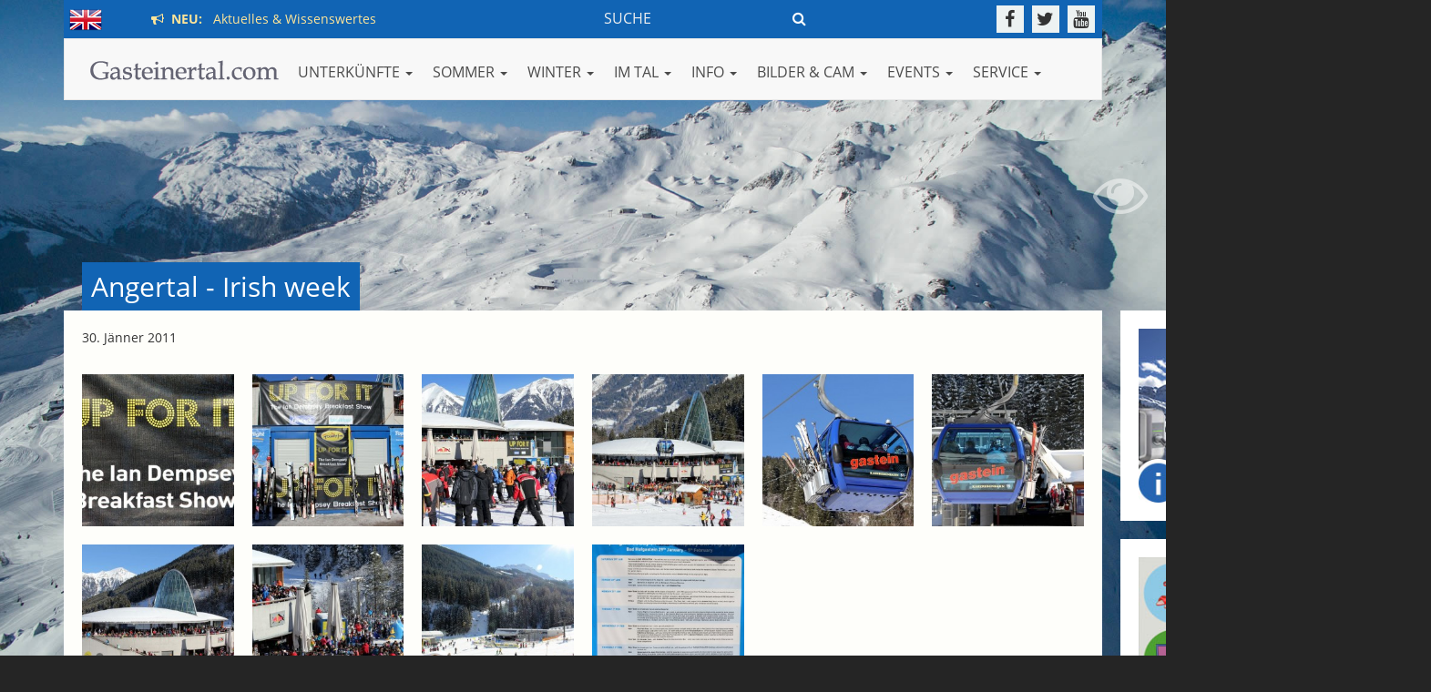

--- FILE ---
content_type: text/html
request_url: https://www.gasteinertal.com/fotos/angertal-2011/
body_size: 10183
content:
<!doctype html>
<html>
<head>
<meta charset="utf-8">
<meta http-equiv="X-UA-Compatible" content="IE=edge">
<meta name="viewport" content="width=device-width, initial-scale=1">


<meta name="referrer" content="always">
<link rel="stylesheet" type="text/css" href="/assets/css/fonts.css">
<link rel="stylesheet" href="/assets/core/bootstrap/css/bootstrap.min.css">
<link rel="stylesheet" href="/assets/core/fontawesome/css/font-awesome.min.css">
<link rel="stylesheet" no-href="/assets/core/fontawesome5/css/all.min.css">
<link rel="stylesheet" href="/assets/css/camera.css">
<link rel="stylesheet" href="/assets/core/magnific-popup/magnific-popup.css">
<link rel="stylesheet" href="/assets/core/ytplayer/css/jquery.mb.YTPlayer.min.css">
<link rel="stylesheet" href="/assets/css/template.css?v=10&1766300437">
<link rel="stylesheet" href="/assets/core/flags/flag-icon.css">
<link type="text/css" rel="stylesheet" href="/assets/core/datepicker/css/bootstrap-datepicker.min.css">

<!-- HTML5 shim and Respond.js for IE8 support of HTML5 elements and media queries -->
<!-- WARNING: Respond.js doesn't work if you view the page via file:// -->
<!--[if lt IE 9]>
      <script src="https://oss.maxcdn.com/html5shiv/3.7.2/html5shiv.min.js"></script>
      <script src="https://oss.maxcdn.com/respond/1.4.2/respond.min.js"></script>
<![endif]-->




<script async src="//pagead2.googlesyndication.com/pagead/js/adsbygoogle.js"></script>
<script>
         (adsbygoogle = window.adsbygoogle || []).push({
              google_ad_client: "ca-pub-8391728441981482",
              enable_page_level_ads: true
         });
</script>


<title>Angertal - Irish week</title>
<meta name="keywords" content="Angertal - Irish week gastein foto album gasteiner fotogalerie bilder fotoshooting fotos gasteiner bilder urlaubsbilder bildgalerie urlaubsfotos fotogallerie,bad gastein">
<meta name="description" content="Fotos aus Gastein: Angertal - Irish week">
<meta property="og:description" content="Fotos aus Gastein: Angertal - Irish week" />
<meta property="og:title" content="Angertal - Irish week" />
<link rel="canonical" href="https://www.gasteinertal.com/fotos/angertal-2011/" />
<meta property="og:url" content="https://www.gasteinertal.com/fotos/angertal-2011/" />
<meta property="og:type" content="website" />
 

<!-- Matomo -->
<script>
  var _paq = window._paq = window._paq || [];
  /* tracker methods like "setCustomDimension" should be called before "trackPageView" */
  _paq.push(['trackPageView']);
  _paq.push(['enableLinkTracking']);
  (function() {
    var u="//analytics.gastuna.com/";
    _paq.push(['setTrackerUrl', u+'matomo.php']);
    _paq.push(['setSiteId', '1']);
    var d=document, g=d.createElement('script'), s=d.getElementsByTagName('script')[0];
    g.async=true; g.src=u+'matomo.js'; s.parentNode.insertBefore(g,s);
  })();
</script>
<!-- End Matomo Code -->

<script async src="https://securepubads.g.doubleclick.net/tag/js/gpt.js"></script>
<script>
    window.googletag = window.googletag || { cmd: [] };

    googletag.cmd.push(() => {
      // Define an ad slot for div with id "banner-ad".
      //googletag.openConsole();

      // Enable the PubAdsService.
      //googletag.enableServices();
    });
  </script>


<link rel="stylesheet" href="/assets/core/fancybox/jquery.fancybox.min.css" />
</head>


<body>
<!-- Google tag (gtag.js) -->
<script async src="https://www.googletagmanager.com/gtag/js?id=G-EMYFT99NE2"></script>
<script>
  window.dataLayer = window.dataLayer || [];
  function gtag(){dataLayer.push(arguments);}
  gtag('js', new Date());

  gtag('config', 'G-EMYFT99NE2');
</script>
<!-- <script src="https://www.gasteinertal.com/assets/external/wordart/wordart.min.js" async defer></script> -->
<script src="//cdn.wordart.com/wordart.min.js" async defer></script>

<div id="sidebanner_r">
	<div class="sidebanner"><a href="http://www.gasteinertal.com/banner/visit.php?id=2887" target="_self"><img src="https://www.gasteinertal.com/banner/eladestationen_r.jpg" alt="E-Ladestationen" title="E-Ladestationen" class="img-responsive"></a></div>
	<div class="sidebanner mt20"><a href="http://www.gasteinertal.com/banner/visit.php?id=4749" target="_self"><img src="https://www.gasteinertal.com/banner/hinweis_kleinanzeiger.jpg" alt="Kleinanzeiger" title="Kleinanzeiger" class="img-responsive"></a></div>
		<!-- <div class=" mt20" style="background:#fff;"><div style="width: 100%; height: 490px;" data-wordart-src="https://www.gasteinertal.com/assets/external/wordart/json/5d9qsif9ethf" ata-wordart-show-attribution></div></div> -->
	<div class=" mt20" style="background:#fff;"><div style="width: 100%; height: 490px;" data-wordart-src="//cdn.wordart.com/json/tuj9qluo9vz0" ata-wordart-show-attribution></div></div>
</div>
<div class="favnav">
	<div class="favnav-element"><a href="/aktuell/" data-toggle="tooltip" data-placement="right" title="Aktuelles & Wissenswertes"><div class="favnav-element-icon favnav-element-icon-announcement"></div></a></div>
	<div class="favnav-element"><a href="/unterkuenfte/" data-toggle="tooltip" data-placement="right" title="Finden Sie Ihre Unterkunft"><div class="favnav-element-icon favnav-element-icon-hotels"></div></a></div>
	<div class="favnav-element"><a href="/veranstaltungen/" data-toggle="tooltip" data-placement="right" title="Veranstaltungen im Gasteinertal"><div class="favnav-element-icon favnav-element-icon-events"></div></a></div>
	<div class="favnav-element"><a href="/ausflugsziele/" data-toggle="tooltip" data-placement="right" title="Ausflugsziele"><div class="favnav-element-icon favnav-element-icon-ausflugsziele"></div></a></div>
	<div class="favnav-element"><a href="/webcam/" data-toggle="tooltip" data-placement="right" title="Webcams im Gasteinertal"><div class="favnav-element-icon favnav-element-icon-webcams"></div></a></div>
	<div class="favnav-element"><a href="/fotos/" data-toggle="tooltip" data-placement="right" title="Fotos aus dem Gasteinertal"><div class="favnav-element-icon favnav-element-icon-fotos"></div></a></div>
	<div class="favnav-element"><a href="/wetter/" data-toggle="tooltip" data-placement="right" title="Aktuelles Wetter & Vorschau"><div class="favnav-element-icon favnav-element-icon-wetter"></div></a></div>
</div>
<div id="background_image_control">
<a class="bgic-btn bgic-action-fullscreen" href="javascript:void(0);"><i class="fa fa-eye"></i></a><a class="bgic-btn bgic-action-nofullscreen" href="javascript:void(0);"><i class="fa fa-eye-slash"></i></a></div><div id="background" class="">
	<!-- background images -->
     <div class="camera_wrap camera_emboss pattern_1" id="camera_wrap_bg">
 		<div data-src="/media/bg/default-wi-01.jpg"></div>
 		<div data-src="/media/bg/default-wi-01.jpg"></div>
 	</div>
	<!-- end: background images -->
</div>




<header>
  <div class="container">
  	<div class="prenavbar">
    	<div class="prenavbar-langswitch pull-left">
		<!-- <a href="/en/" style="display: inline-block; margin-top: 4px;"><span class="flag-icon flag-icon-en flag-icon"></span></a> -->
		<a href="/en/" style="display: inline-block; margin-top: 4px;"><img src="/assets/images/flag_en.png" alt="english version" title="english version"></a>



	<span class="prenavbar-hotnews"><a href="/aktuell/"><span><i class="fa fa-bullhorn"></i> &nbsp;NEU:</span> &nbsp; Aktuelles & Wissenswertes</a>
</span>

	</div>
    
    	<div class="prenavbar-social pull-right">
        	<a href="https://www.facebook.com/gastein" target="_blank" data-toggle="tooltip" data-placement="bottom" title="Gasteinertal.com auf Facebook"><i class="fa fa-facebook"></i></a>
            <a href="http://www.twitter.com/gasteinertal" target="_blank" data-toggle="tooltip" data-placement="bottom" title="Gasteinertal.com auf Twitter"><i class="fa fa-twitter"></i></a>
            <a href="https://www.youtube.com/gmgastein" target="_blank" data-toggle="tooltip" data-placement="bottom" title="Gasteinertal.com auf YouTube"><i class="fa fa-youtube"></i></a>
        </div>
        



	<div class="prenavbar-searchform-wrapper">
        	<div class="prenavbar-searchform pull-right">
			<form action="/suchen/" method="get">
        		<input type="text" name="q" placeholder="SUCHE" class="prenavbar-searchform-query"><button type="submit" class="prenavbar-searchform-button"><i class="fa fa-search"></i></button></a>
			</form>
        	</div>
	</div>
	<div class="prenavbar-search-wrapper">
        	<div class="prenavbar-search pull-right">
        		<a href="/suchen/">Suche <i class="fa fa-search"></i></a>
        	</div>
	</div>
       

        <div class="clearfix"></div>
    </div>
    
  
  
    <nav class="navbar navbar-default" role="navigation">
      <div class="navbar-header">
        <button type="button" class="navbar-toggle" data-toggle="collapse" data-target="#bs-example-navbar-collapse-1"> <span class="sr-only">Toggle navigation</span> <span class="icon-bar"></span> <span class="icon-bar"></span> <span class="icon-bar"></span> </button>
        <a class="navbar-brand" href="/"><img src="/assets/images/logo.png" alt="Gasteinertal.com" title="Gasteinertal.com"></a> </div>
      <!--/.navbar-header-->
      
      <div class="collapse navbar-collapse" id="bs-example-navbar-collapse-1">
        <ul class="nav navbar-nav navbar-left old-pull-right">
          <li class="dropdown"> <a href="" class="dropdown-toggle" data-toggle="dropdown">UNTERKÜNFTE <span class="caret"></span></a>            <ul class="dropdown-menu multi-column columns-3"><div class="row">        <div class="col-sm-4">				<div class="multi-column-title">Suchen & Buchen</div>        	 <ul class="multi-column-dropdown">                    <li><a href="/hotels/" target="">Alle Unterkünfte</a></li>                    <li><a href="/anfrage/" target="">Unverbindliche Anfrage</a></li>                    <li><a href="/freie-unterkunft/" target="">Aktuell freigemeldet</a></li>                    <li><a href="/packages/" target="">Angebote</a></li>          </ul>        </div>        <div class="col-sm-4">				<div class="multi-column-title"> ... nach Kategorie</div>        	 <ul class="multi-column-dropdown">                    <li><a href="/hotels/index.html?kategorie=5&submit=1" target="">5-Sterne Hotels</a></li>                    <li><a href="/hotels/index.html?kategorie=8&submit=1" target="">4-Sterne Superior</a></li>                    <li><a href="/hotels/index.html?kategorie=4&submit=1" target="">4-Sterne Hotels</a></li>                    <li><a href="/hotels/index.html?kategorie=3&submit=1" target="">3-Sterne Hotels</a></li>                    <li><a href="/hotels/index.html?kategorie=1&submit=1" target="">Appartements</a></li>                    <li><a href="/hotels/index.html?kategorie=2&submit=1" target="">Pensionen</a></li>                    <li><a href="/hotels/index.html?kategorie=11&submit=1" target="">Bauernhof</a></li>                    <li><a href="/hotels/index.html?kategorie=10" target="">Camping</a></li>          </ul>        </div>        <div class="col-sm-4">				<div class="multi-column-title">Pauschalangebote</div>        	 <ul class="multi-column-dropdown">                    <li><a href="/packages/" target="">Alle</a></li>                    <li><a href="/packages/index.html?thema=10" target="">Last Minute</a></li>                    <li><a href="/packages/index.html?thema=6" target="">Familie</a></li>                    <li><a href="/packages/index.html?thema=7" target="">Winterspass</a></li>                    <li><a href="/packages/index.html?thema=4" target="">Wandern</a></li>                    <li><a href="/packages/index.html?thema=3" target="">Wellness</a></li>                    <li><a href="/packages/index.html?thema=1" target="">Golf</a></li>          </ul>        </div>        <div class="col-sm-4">				<div class="multi-column-title">Wissenswertes</div>        	 <ul class="multi-column-dropdown">                    <li><a href="/kategorien/" target="">Kriterien Sternesystem</a></li>          </ul>        </div></div>            </ul>          </li>          <li class="dropdown"> <a href="" class="dropdown-toggle" data-toggle="dropdown">SOMMER <span class="caret"></span></a>            <ul class="dropdown-menu multi-column columns-3"><div class="row">        <div class="col-sm-4">				<div class="multi-column-title">Am Berg</div>        	 <ul class="multi-column-dropdown">                    <li><a href="/bergbahnen-sommer/" target="">Bergbahnen Preise & Zeiten</a></li>                    <li><a href="/skilifte/" target="">Geöffnete Lifte</a></li>                    <li><a href="/berge-thermen-card/" target="">Berge & Thermen Card</a></li>                    <li><a href="/almsommer/" target="">Almhütten & Wandern</a></li>                    <li><a href="/bergerlebnis/" target="">Erlebniswelt Berg</a></li>                    <li><a href="/wanderschaukeltag/" target="">Wanderschaukeltage</a></li>                    <li><a href="/abendauffahrt/" target="">Abendauffahrten</a></li>          </ul>        </div>        <div class="col-sm-4">				<div class="multi-column-title">Sportlich & Aktiv</div>        	 <ul class="multi-column-dropdown">                    <li><a href="/almsommer/" target="">Wandern</a></li>                    <li><a href="/schwimmen/" target="">Schwimmen</a></li>                    <li><a href="/mountainbike-rad/" target="">Bike & Rad</a></li>                    <li><a href="/klettern/" target="">Klettern</a></li>                    <li><a href="/golf/" target="">Golf</a></li>                    <li><a href="/salzburgerland-card/" target="">Salzburgerland Card</a></li>          </ul>        </div>        <div class="col-sm-4">				<div class="multi-column-title">Wasser & Thermen</div>        	 <ul class="multi-column-dropdown">                    <li><a href="/badesee/" target="">Badesee</a></li>                    <li><a href="/alpentherme/" target="">Alpentherme</a></li>                    <li><a href="/felsentherme/" target="">Felsentherme</a></li>                    <li><a href="/solarbad/" target="">Solarbad Dorfgastein</a></li>                    <li><a href="/dunstbad-gastein/" target="">Gasteiner Dunstbad</a></li>                    <li><a href="/gasteiner-heilstollen/" target="">Gasteiner Heilstollen</a></li>          </ul>        </div>        <div class="col-sm-4">				<div class="multi-column-title">Wissenswertes</div>        	 <ul class="multi-column-dropdown">                    <li><a href="/regeln-bergwandern/" target="">Regeln fürs Bergwandern</a></li>          </ul>        </div></div>            </ul>          </li>          <li class="dropdown"> <a href="" class="dropdown-toggle" data-toggle="dropdown">WINTER <span class="caret"></span></a>            <ul class="dropdown-menu multi-column columns-3"><div class="row">        <div class="col-sm-4">				<div class="multi-column-title">Aktuelle Berichte ...</div>        	 <ul class="multi-column-dropdown">                    <li><a href="/bergbahnen-oeffnungszeiten/" target="">Öffnungszeiten Skilifte</a></li>                    <li><a href="/skilifte/" target="">Geöffnete Skilifte</a></li>                    <li><a href="/pisten/" target="">Geöffnete Skipisten</a></li>                    <li><a href="/ski-info/" target="">Ski Info - Tagesbericht</a></li>                    <li><a href="/schneebericht/" target="">Schneehöhen</a></li>                    <li><a href="/loipenbericht/" target="">Loipenbericht</a></li>          </ul>        </div>        <div class="col-sm-4">				<div class="multi-column-title">Skikarten & Preise</div>        	 <ul class="multi-column-dropdown">                    <li><a href="/bergbahnen-tagesskikartenpreise/" target="">Tages-Skikarten</a></li>                    <li><a href="/bergbahnen-skipasspreise/" target="">Mehrtages-Skipässe</a></li>                    <li><a href="/bergbahnen-saisonkarten/" target="">Saisonkarten</a></li>                    <li><a href="/bergbahnen-fussgaengerpreise/" target="">Fußgänger & Skitouren</a></li>                    <li><a href="/online-skipasskauf/" target="">Skipass online kaufen</a></li>          </ul>        </div>        <div class="col-sm-4">				<div class="multi-column-title">Ski & Board</div>        	 <ul class="multi-column-dropdown">                    <li><a href="/skischulen/" target="">Skischulen</a></li>                    <li><a href="/skiverleih/" target="">Skiverleih</a></li>                    <li><a href="/freeride/" target="">Freeride</a></li>                    <li><a href="/snowboard/" target="">Snowboarden</a></li>                    <li><a href="/snowpark-gastein/" target="">Snowpark Gastein</a></li>                    <li><a href="/skiline/" target="">Skiline</a></li>          </ul>        </div>        <div class="col-sm-4">				<div class="multi-column-title">Abseits der Piste</div>        	 <ul class="multi-column-dropdown">                    <li><a href="/langlaufen/" target="">Langlaufen</a></li>                    <li><a href="/eislaufen/" target="">Eislaufen</a></li>                    <li><a href="/eisstockschiessen/" target="">Eisstockschiessen</a></li>                    <li><a href="/rodeln/" target="">Rodeln</a></li>                    <li><a href="/schneeschuhwandern/" target="">Schneeschuhwandern</a></li>          </ul>        </div>        <div class="col-sm-4">				<div class="multi-column-title">Sonstiges</div>        	 <ul class="multi-column-dropdown">                    <li><a href="/winterpanorama/" target="">Winterpanorama</a></li>                    <li><a href="/regeln/" target="">Verhaltensregeln im Winter</a></li>          </ul>        </div>        <div class="col-sm-4">				<div class="multi-column-title">Wasser & Thermen</div>        	 <ul class="multi-column-dropdown">                    <li><a href="/alpentherme/" target="">Alpentherme Gastein</a></li>                    <li><a href="/felsentherme/" target="">Felsentherme Gastein</a></li>                    <li><a href="/solarbad/" target="">Solarbad</a></li>                    <li><a href="/dunstbad-gastein/" target="">Gasteiner Dunstbad</a></li>                    <li><a href="/gasteiner-heilstollen/" target="">Gasteiner Heilstollen</a></li>          </ul>        </div></div>            </ul>          </li>          <li class="dropdown"> <a href="" class="dropdown-toggle" data-toggle="dropdown">IM TAL <span class="caret"></span></a>            <ul class="dropdown-menu multi-column columns-3"><div class="row">        <div class="col-sm-4">				<div class="multi-column-title">Talweit</div>        	 <ul class="multi-column-dropdown">                    <li><a href="/essen-trinken/" target="">Essen & Trinken</a></li>                    <li><a href="/shopping/" target="">Geschäfte & Dienstleistung</a></li>                    <li><a href="/lieferservice/" target="">Lieferservice</a></li>                    <li><a href="/banken/" target="">Banken, Bankomaten</a></li>          </ul>        </div>        <div class="col-sm-4">				<div class="multi-column-title">Gesundheit</div>        	 <ul class="multi-column-dropdown">                    <li><a href="/apotheke/" target="">Apotheken</a></li>                    <li><a href="/aerzte/" target="">Ärzte & Therapeuten</a></li>          </ul>        </div>        <div class="col-sm-4">				<div class="multi-column-title">Verkehr & KFZ</div>        	 <ul class="multi-column-dropdown">                    <li><a href="/autoschleuse/" target="">Autoschleuse</a></li>                    <li><a href="/busverbindung/" target="">Busfahrplan</a></li>                    <li><a href="/taxi/" target="">Taxi</a></li>                    <li><a href="/ladestationen/" target="">E-Ladestationen</a></li>                    <li><a href="/anreise/" target="">Anreise - Verkehrsstatus</a></li>          </ul>        </div>        <div class="col-sm-4">				<div class="multi-column-title">Ausbildung</div>        	 <ul class="multi-column-dropdown">                    <li><a href="/schulen/" target="">Schulen</a></li>          </ul>        </div></div>            </ul>          </li>          <li class="dropdown"> <a href="" class="dropdown-toggle" data-toggle="dropdown">INFO <span class="caret"></span></a>            <ul class="dropdown-menu multi-column columns-3"><div class="row">        <div class="col-sm-4">				<div class="multi-column-title">Orte</div>        	 <ul class="multi-column-dropdown">                    <li><a href="/bad-gastein/" target="">Bad Gastein</a></li>                    <li><a href="/bad-hofgastein/" target="">Bad Hofgastein</a></li>                    <li><a href="/dorfgastein/" target="">Dorfgastein</a></li>          </ul>        </div>        <div class="col-sm-4">				<div class="multi-column-title">Gewusst?</div>        	 <ul class="multi-column-dropdown">                    <li><a href="/anno-dazumal/" target="">Anno dazumal...</a></li>                    <li><a href="/bekannte-gasteiner/" target="">Bekannte Gasteiner</a></li>          </ul>        </div>        <div class="col-sm-4">				<div class="multi-column-title">Nützliches</div>        	 <ul class="multi-column-dropdown">                    <li><a href="/ortsplan/" target="">Ortsplan</a></li>                    <li><a href="/ortsplan/?poiplus=1" target="">Adresse & Höhe finden</a></li>                    <li><a href="/gewinnspiel-winter/" target="">Gewinnspiel</a></li>          </ul>        </div></div>            </ul>          </li>          <li class="dropdown"> <a href="" class="dropdown-toggle" data-toggle="dropdown">Bilder & CAM <span class="caret"></span></a>            <ul class="dropdown-menu multi-column columns-3"><div class="row">        <div class="col-sm-4">				<div class="multi-column-title">Mediathek</div>        	 <ul class="multi-column-dropdown">                    <li><a href="/fotos/" target="">Fotos aus Gastein</a></li>                    <li><a href="/panorama/" target="">Panoramabilder</a></li>                    <li><a href="/videos/" target="">Videos aus Gastein</a></li>          </ul>        </div>        <div class="col-sm-4">				<div class="multi-column-title">Virtual Reality</div>        	 <ul class="multi-column-dropdown">                    <li><a href="/gastein360/" target="">360° Übersicht</a></li>                    <li><a href="https://www.gasteinertal.com/360/sommer.html?s=pano139" target="_blank">Sommer in 360°</a></li>                    <li><a href="https://www.gasteinertal.com/360/winter.html?s=pano2838" target="_blank">Winter in 360°</a></li>          </ul>        </div>        <div class="col-sm-4">				<div class="multi-column-title">Webcams</div>        	 <ul class="multi-column-dropdown">                    <li><a href="/webcam/" target="">Webcams</a></li>          </ul>        </div></div>            </ul>          </li>          <li class="dropdown"> <a href="" class="dropdown-toggle" data-toggle="dropdown">EVENTS <span class="caret"></span></a>            <ul class="dropdown-menu multi-column columns-3"><div class="row">        <div class="col-sm-4">				<div class="multi-column-title">Was ist los in Gastein?</div>        	 <ul class="multi-column-dropdown">                    <li><a href="/veranstaltungen/" target="">Veranstaltungskalender</a></li>          </ul>        </div>        <div class="col-sm-4">				<div class="multi-column-title">Highlights im Sommer</div>        	 <ul class="multi-column-dropdown">                    <li><a href="/bum-gastein/" target="">BUM - Berge und Musik</a></li>                    <li><a href="/pizzera-und-jaus/" target="">Pizzera & Jaus LIVE</a></li>                    <li><a href="/bauernherbst/" target="">Bauernherbst</a></li>                    <li><a href="" target="">-------------------------</a></li>          </ul>        </div>        <div class="col-sm-4">				<div class="multi-column-title">Highlights im Winter</div>        	 <ul class="multi-column-dropdown">                    <li><a href="/advent/" target="">Advent in Gastein</a></li>                    <li><a href="/krampuslauf/" target="">Gasteiner Krampuslauf</a></li>                    <li><a href="/gasteiner-perchtenlauf/" target="">Gasteiner Perchtenlauf</a></li>                    <li><a href="/snowboard-weltcup/" target="">Snowboard Weltcup</a></li>                    <li><a href="/art-on-snow/" target="">Art on Snow Gastein</a></li>                    <li><a href="/snowjazz/" target="">Snow Jazz Gastein</a></li>                    <li><a href="/springtimejazz/" target="">Spring Time Jazz</a></li>                    <li><a href="//" target="">-------------------------</a></li>                    <li><a href="/playstreets/" target="">Red Bull Playstreets</a></li>          </ul>        </div></div>            </ul>          </li>          <li class="dropdown"> <a href="" class="dropdown-toggle" data-toggle="dropdown">SERVICE <span class="caret"></span></a>            <ul class="dropdown-menu multi-column columns-3"><div class="row">        <div class="col-sm-4">				<div class="multi-column-title">Service & Nützliches</div>        	 <ul class="multi-column-dropdown">                    <li><a href="/busverbindung/" target="">Busfahrpläne</a></li>                    <li><a href="/autoschleuse/" target="">Autoschleuse</a></li>                    <li><a href="/taxi/" target="">Taxi</a></li>                    <li><a href="/anreise/" target="">Verkehrsstatus</a></li>          </ul>        </div>        <div class="col-sm-4">				<div class="multi-column-title"> </div>        	 <ul class="multi-column-dropdown">                    <li><a href="/gutschein/" target="">Gutscheine</a></li>                    <li><a href="/gasteinertaler/" target="">Gasteinertaler</a></li>                    <li><a href="/jobs/" target="">Jobbörse</a></li>                    <li><a href="/kleinanzeigen/" target="">Kleinanzeiger</a></li>          </ul>        </div>        <div class="col-sm-4">				<div class="multi-column-title">  </div>        	 <ul class="multi-column-dropdown">                    <li><a href="/take-away/" target="">Take Away</a></li>                    <li><a href="/lieferservice/" target="">Lieferservice</a></li>                    <li><a href="/impressum/" target="">Impressum</a></li>                    <li><a href="http://www.michel-edv.at/agb/" target="_blank">AGB´s</a></li>          </ul>        </div>        <div class="col-sm-4">				<div class="multi-column-title"> </div>        	 <ul class="multi-column-dropdown">                    <li><a href="/wetter/" target="">Wetter in Gastein</a></li>                    <li><a href="/webcam/" target="">Webcams in Gastein</a></li>                    <li><a href="/sitemap/" target="">A-Z Liste</a></li>                    <li><a href="/suchen/" target="">Webseite durchsuchen</a></li>                    <li><a href="/gewinnspiel-winter/" target="">Gewinnspiel</a></li>          </ul>        </div>        <div class="col-sm-4">				<div class="multi-column-title"> </div>        	 <ul class="multi-column-dropdown">                    <li><a href="/ladestationen/" target="">E-Ladestationen</a></li>                    <li><a href="/carsharing/" target="">Carsharing Gastein</a></li>                    <li><a href="/internet/" target="">Internet Verleih</a></li>                    <li><a href="/rundschau/" target="">Gasteiner Rundschau</a></li>          </ul>        </div>        <div class="col-sm-4">				<div class="multi-column-title">  </div>        	 <ul class="multi-column-dropdown">                    <li><a href="/gasteincard/" target="">Gastein Card</a></li>                    <li><a href="/tvb-badgastein/" target="">TVB Bad Gastein</a></li>                    <li><a href="/tvb-badhofgastein/" target="">TVB Bad Hofgastein</a></li>                    <li><a href="/tvb-dorfgastein/" target="">TVB Dorfgastein</a></li>                    <li><a href="/partner" target="">Partner & Links</a></li>          </ul>        </div></div>            </ul>          </li>        </ul>
      </div>
      <!--/.navbar-collapse--> 
    </nav>
    <!--/.navbar--> 
    
  </div>


<div class="container" style="display:none;">
	<div class="row">
		<div class="col-md-12 blink" style="display: none; ">
			<div class="msg" style="background: rgba(255,255,255,0.8); padding: 5px; display: inline-block; color: #1164b4; font-size: 18px;">
				<a href="https://www.gasteinertal.com/anreise/" target="_blank" style="color: red; text-decoration: none;"><strong><i class="fa fa-exclamation-circle"></i> Aktuell: </strong> Unbeschwerte Anreise nach Gastein m&ouml;glich</a>
			</div>
		</div>
	</div>



</header>

<div id="wrapper">
  <div class="container"> 
    
    <!-- 
        		START POI
		--> 
    <h1 for="section-poi">Angertal - Irish week</h1> 
    <section id="section-poi" class="section-corebox section-list">
      <p>30. Jänner 2011</p><div class="row row-fotoalbum-thumblist"><div class="col-md-2 col-sm-3 col-xs-4"><a data-fancybox="gallery" href="/fotos/angertal-2011/images/
		img_2429.jpg
	" href-direct="/fotos/angertal-2011/images/
		img_2429.jpg
	" data-caption="
		img_2429.jpg
	"><img alt="img_2429.jpg" title="img_2429.jpg" src="/fotos/angertal-2011/thumbnails/img_2429.jpg?w=250&h=250" class="img-responsive"></a></div><div class="col-md-2 col-sm-3 col-xs-4"><a data-fancybox="gallery" href="/fotos/angertal-2011/images/
		img_2430.jpg
	" href-direct="/fotos/angertal-2011/images/
		img_2430.jpg
	" data-caption="
		img_2430.jpg
	"><img alt="img_2430.jpg" title="img_2430.jpg" src="/fotos/angertal-2011/thumbnails/img_2430.jpg?w=250&h=250" class="img-responsive"></a></div><div class="col-md-2 col-sm-3 col-xs-4"><a data-fancybox="gallery" href="/fotos/angertal-2011/images/
		img_2435.jpg
	" href-direct="/fotos/angertal-2011/images/
		img_2435.jpg
	" data-caption="
		img_2435.jpg
	"><img alt="img_2435.jpg" title="img_2435.jpg" src="/fotos/angertal-2011/thumbnails/img_2435.jpg?w=250&h=250" class="img-responsive"></a></div><div class="col-md-2 col-sm-3 col-xs-4"><a data-fancybox="gallery" href="/fotos/angertal-2011/images/
		img_2458.jpg
	" href-direct="/fotos/angertal-2011/images/
		img_2458.jpg
	" data-caption="
		img_2458.jpg
	"><img alt="img_2458.jpg" title="img_2458.jpg" src="/fotos/angertal-2011/thumbnails/img_2458.jpg?w=250&h=250" class="img-responsive"></a></div><div class="col-md-2 col-sm-3 col-xs-4"><a data-fancybox="gallery" href="/fotos/angertal-2011/images/
		img_2475.jpg
	" href-direct="/fotos/angertal-2011/images/
		img_2475.jpg
	" data-caption="
		img_2475.jpg
	"><img alt="img_2475.jpg" title="img_2475.jpg" src="/fotos/angertal-2011/thumbnails/img_2475.jpg?w=250&h=250" class="img-responsive"></a></div><div class="col-md-2 col-sm-3 col-xs-4"><a data-fancybox="gallery" href="/fotos/angertal-2011/images/
		img_2478.jpg
	" href-direct="/fotos/angertal-2011/images/
		img_2478.jpg
	" data-caption="
		img_2478.jpg
	"><img alt="img_2478.jpg" title="img_2478.jpg" src="/fotos/angertal-2011/thumbnails/img_2478.jpg?w=250&h=250" class="img-responsive"></a></div><div class="col-md-2 col-sm-3 col-xs-4"><a data-fancybox="gallery" href="/fotos/angertal-2011/images/
		img_2491.jpg
	" href-direct="/fotos/angertal-2011/images/
		img_2491.jpg
	" data-caption="
		img_2491.jpg
	"><img alt="img_2491.jpg" title="img_2491.jpg" src="/fotos/angertal-2011/thumbnails/img_2491.jpg?w=250&h=250" class="img-responsive"></a></div><div class="col-md-2 col-sm-3 col-xs-4"><a data-fancybox="gallery" href="/fotos/angertal-2011/images/
		img_2499.jpg
	" href-direct="/fotos/angertal-2011/images/
		img_2499.jpg
	" data-caption="
		img_2499.jpg
	"><img alt="img_2499.jpg" title="img_2499.jpg" src="/fotos/angertal-2011/thumbnails/img_2499.jpg?w=250&h=250" class="img-responsive"></a></div><div class="col-md-2 col-sm-3 col-xs-4"><a data-fancybox="gallery" href="/fotos/angertal-2011/images/
		img_2501.jpg
	" href-direct="/fotos/angertal-2011/images/
		img_2501.jpg
	" data-caption="
		img_2501.jpg
	"><img alt="img_2501.jpg" title="img_2501.jpg" src="/fotos/angertal-2011/thumbnails/img_2501.jpg?w=250&h=250" class="img-responsive"></a></div><div class="col-md-2 col-sm-3 col-xs-4"><a data-fancybox="gallery" href="/fotos/angertal-2011/images/
		img_2511.jpg
	" href-direct="/fotos/angertal-2011/images/
		img_2511.jpg
	" data-caption="
		img_2511.jpg
	"><img alt="img_2511.jpg" title="img_2511.jpg" src="/fotos/angertal-2011/thumbnails/img_2511.jpg?w=250&h=250" class="img-responsive"></a></div></div>       
      
		<div class="row row-margin-top">
			<div class="text-center">
				<a href="/fotos/" class="btn btn-default btn-gcom-dark"><i class="fa fa-stop-circle-o fa-2x-no" aria-hidden="true"></i> &nbsp; Zur &Uuml;bersicht</a>
			</div> 
		</div>


      <div class="socialmedia_like">
        <iframe id="facebook_iframe_rec" src="//www.facebook.com/plugins/like.php?href=https%3A%2F%2Fwww.gasteinertal.com%2Ffotos%2Fangertal-2011%2F&layout=button_count&show_faces=true&amp;width=100&action=like&colorscheme=light&height=21" scrolling="no" frameborder="0" style="border:none; overflow:hidden; width:130px; height:21px;" allowtransparency="true"></iframe>
      </div>
    </section>


    
    <div class="section-sep"></div>
          
        <!-- 
        		START TOPPACKAGES
		-->
        <h2>Pauschalangebote & mehr</h2>
		<section id="section-index-toppackages" class="section-corebox">         
        	<div class="row grid-toppackagesbox">
            
                <div class="col-lg-3 col-md-6 col-sm-6 toppackagebox  xloffset-sm-top xloffset-md-top">
                    <a href="/hotel-hauserbauer/" target="" title="Mehr Informationen"><div class="tpb-thumbnail" style="background-image: url(/media/package-images/thumb.php?1644571005_57.jpg);"></div></a>
                    
                    <h3>4=3 Spezial Angebot (So-Do)<br><span>ab € 495,-</span></h3>
                    <h4>Berghotel Hauserbauer<br><span><i class="fa fa-star"></i> <i class="fa fa-star"></i> <i class="fa fa-star"></i> <i class="fa fa-star"></i></span></h4>
                    <div class="tpb-description">
                        Wir schenken Ihnen eine Nacht!&nbsp;                    </div>
                    <div class="tpb-buttons"><a href="/hotel-hauserbauer/" target="" title="Mehr Informationen"><i class="fa fa-caret-right"></i> Mehr Informationen</a></div>			
                </div>
                <div class="col-lg-3 col-md-6 col-sm-6 toppackagebox xloffset-xs-top xloffset-sm-top xloffset-md-top">
                    <a href="/hotelalpina/" target="" title="Mehr Informationen"><div class="tpb-thumbnail" style="background-image: url(/media/package-images/thumb.php?1699461775_28.jpg);"></div></a>
                    
                    <h3>FAMILIENWOCHEN IN DEN THERMENHOTELS<br><span>ab € 1050,-</span></h3>
                    <h4>Hotel Alpina<br><span><i class="fa fa-star"></i> <i class="fa fa-star"></i> <i class="fa fa-star"></i> <i class="fa fa-star"></i></span></h4>
                    <div class="tpb-description">
                        Entfliehen Sie dem Alltag und g&ouml;nnen Sie Ihrer Familie eine Auszeit der besonderen Art. Das Hotel Norica Therme &amp; das Hotel Alpina l&auml;dt Sie...                    </div>
                    <div class="tpb-buttons"><a href="/hotelalpina/" target="" title="Mehr Informationen"><i class="fa fa-caret-right"></i> Mehr Informationen</a></div>			
                </div>
                <div class="col-lg-3 col-md-6 col-sm-6 toppackagebox xloffset-xs-top xloffset-sm-top xloffset-md-top">
                    <a href="/pension-appartements-gruber/" target="" title="Mehr Informationen"><div class="tpb-thumbnail" style="background-image: url(/media/package-images/thumb.php?1579509951_86.jpg);"></div></a>
                    
                    <h3>Gruber Felsentherme Aktiv<br><span>ab € 310,-</span></h3>
                    <h4>GRUBERS Hotel Apartments Gastein<br><span><i class="fa fa-star"></i> <i class="fa fa-star"></i> <i class="fa fa-star"></i></span></h4>
                    <div class="tpb-description">
                        Bergzeit ist Wohlf&uuml;hlzeit &ndash; g&ouml;nn dir 3 entspannte Tage bei GRUBERS! ????
Genie&szlig;e einen Kurzurlaub im GRUBERS Hotel-Apartments Gastein...                    </div>
                    <div class="tpb-buttons"><a href="/pension-appartements-gruber/" target="" title="Mehr Informationen"><i class="fa fa-caret-right"></i> Mehr Informationen</a></div>			
                </div>
 
				<div class="col-lg-3 col-md-6 col-sm-6 nb-hotbox xloffset-xs-top xloffset-sm-top xloffset-md-top">
                	<div class="nb-hotbox-elementlist">


                        <div class="hb-hotbox-element">
                        	<a href="/aktiv-winter/">
                            <div class="hb-icon"><div class="gcom-icon gcom-icon-light-skiing"></div></div>
                            <div class="hb-label">
                                <h4>Sport & Aktiv</h4>
                                <p>Skifahren, Langlaufen,<br>Snowboarden, Wandern,...</p>
                            </div>
                            </a>
                        </div>

			<div class="hb-hotbox-element">
                        	<a href="/essen-trinken/">
                            <div class="hb-icon"><div class="gcom-icon gcom-icon-light-essen-trinken"></div></div>
                            <div class="hb-label">
                                <h4>Essen & Trinken</h4>
                                <p>Restaurants, Hütten, Cafés<br>für ein kulinarisches Erlebnis</p>
                            </div>
                            </a>
                        </div>
                        <div class="hb-hotbox-element">
                        	<a href="/shopping/">
                            <div class="hb-icon"><div class="gcom-icon gcom-icon-light-shopping"></div></div>
                            <div class="hb-label">
                                <h4>Shopping</h4>
                                <p>Einkaufen in Gastein<br>Handwerk & mehr...</p>
                            </div>
                            </a>
                        </div>
                        <div class="hb-hotbox-element">
                        	<a href="/jobs/">
                            <div class="hb-icon"><div class="gcom-icon gcom-icon-light-jobs"></div></div>
                            <div class="hb-label">
                                <h4>Jobs</h4>
                                <p>Arbeiten wo andere<br>Urlaub machen</p>
                            </div>
                            </a>
                        </div>
                        <div class="hb-hotbox-element">
                        	<a href="/kleinanzeigen/">
                            <div class="hb-icon"><div class="gcom-icon gcom-icon-light-kleinanzeigen"></div></div>
                            <div class="hb-label">
                                <h4>Kleinanzeigen</h4>
                                <p>Verkaufen, Kaufen & <br>Tauschen</p>
                            </div>
                            </a>
                        </div>
                        
                    </div>	
                </div>
            </div><!-- end: .grid-toppackagesbox -->
        </section><!-- end:section-content-toppackages -->
        <div class="section-bounds"></div>
		<section id="section-index-toppackages" class="section-corebox">         
        	<div class="row grid-toppackagesbox">
            
                <div class="col-lg-3 col-md-6 col-sm-6 toppackagebox xloffset-xs-top xloffset-sm-top xloffset-md-top">
                    <a href="/hotel-bismarck/" title="Mehr Informationen"><div class="tpb-thumbnail" style="background-image: url(/media/package-images/thumb.php?1706607764_4.jpg);"></div></a>
                    
                    <h3>Winter Special mit 10 % auf die HP<br><span>ab € 564,-</span></h3>
                    <h4>Verwöhnhotel Bismarck<br><span><i class="fa fa-star"></i> <i class="fa fa-star"></i> <i class="fa fa-star"></i> <i class="fa fa-star"></i> <i>superior</i></span></h4>
                    <div class="tpb-description">
                        ab 3 &Uuml;bernachtungen erhalten Sie 10 % Erm&auml;&szlig;igung auf die Gourmet- &amp; Vital-HP                    </div>
                    <div class="tpb-buttons"><a href="/hotel-bismarck/" title="Mehr Informationen"><i class="fa fa-caret-right"></i> Mehr Informationen</a></div>			
                </div>
                <div class="col-lg-3 col-md-6 col-sm-6 toppackagebox xloffset-xs-top xloffset-sm-top xloffset-md-top">
                    <a href="/das-goldberg/" title="Mehr Informationen"><div class="tpb-thumbnail" style="background-image: url(/media/package-images/thumb.php?5AF88000-7F43-C359-E03B-A04B0C406872.jpg);"></div></a>
                    
                    <h3>GOLDENE FREIHEIT I 5 Nächte<br><span>ab € 1355,-</span></h3>
                    <h4>Das Goldberg<br><span><i class="fa fa-star"></i> <i class="fa fa-star"></i> <i class="fa fa-star"></i> <i class="fa fa-star"></i>  <i class="fa fa-star"></i></span></h4>
                    <div class="tpb-description">
                        CHOICE. Ab auf die Piste. Oder einfach nur entspannen.                    </div>
                    <div class="tpb-buttons"><a href="/das-goldberg/" title="Mehr Informationen"><i class="fa fa-caret-right"></i> Mehr Informationen</a></div>			
                </div>
                <div class="col-lg-3 col-md-6 col-sm-6 toppackagebox xloffset-sm-top xloffset-md-top">
                    <a href="/advent/" title="Mehr Informationen"><img src="/media/package-images/thumb.php?0CF3FE89-8029-342B-CF97-99F90E5C3E4B.jpg" class="img-responsive" style="border: 3px solid #4B4B4B;" /></a>
                    
                    <h3>Advent in Gastein</h3>
                    <h4 style="">Gasteinertal</h4>
                    <div class="tpb-description">
                        Der Bergadvent im Gasteinertal ist etwas ganz Besonderes - eine einzigartige Stimmung zur schönsten Zeit des Jahres, weg von der Hektik des Alltags, inmitten alter Traditionen und dem Duft von Weihnachtskeksen.                    </div>
                    <div class="tpb-buttons"><a href="/advent/" title="Mehr Informationen"><i class="fa fa-caret-right"></i> Mehr Informationen</a></div>			
                </div>
                <div class="col-lg-3 col-md-6 col-sm-6 toppackagebox xloffset-sm-top xloffset-md-top">
                    <a href="/internet/" title="Mehr Informationen"><img src="/media/package-images/thumb.php?13129026911.jpg" class="img-responsive" style="border: 3px solid #4B4B4B;" /></a>
                    
                    <h3>Internet Verleih</h3>
                    <h4 style="">Bad Gastein</h4>
                    <div class="tpb-description">
                        Internetzugang in Gastein zum Ausleihen: für einzelne Tage oder mehrere Wochen kann unser mobiles Internet für einen (zumeist) schnellen und einfachen Internetzugang gemietet werden.                    </div>
                    <div class="tpb-buttons"><a href="/internet/" title="Mehr Informationen"><i class="fa fa-caret-right"></i> Mehr Informationen</a></div>			
                </div>
		</div>
        </section><!-- end:section-content-toppackages -->
        <div class="section-bounds"></div>




<div class="section-sep"></div><h2>Falco meets Amadeus</h2><section id="section-index-bigad" class="section-corebox"> <div class="row"><div class="col-md-12"><a href="http://www.gasteinertal.com/banner/visit.php?id=3311" target="_blank"><img src="https://gasteinertal.com/banner/premiumbox_falco.jpg" alt="Falco meets Amadeus" title="Falco meets Amadeus" class="img-responsive"></a></div></div></section><div class="section-bounds"></div>

  </div>
  <!-- end: #container -->
  
    <div class="footer-spacing"></div>


	<div class="container hidden-lg">
		<div class="row">
            		<div class="col-xs-6 col-sm-6 col-md-4">
				<div class="sidebanner mt20"><a href="http://www.gasteinertal.com/banner/visit.php?id=2887" target="_self"><img src="https://www.gasteinertal.com/banner/eladestationen_r.jpg" alt="E-Ladestationen" title="E-Ladestationen" class="img-responsive"></a></div>
			</div>
			<div class="col-xs-6 col-sm-6 col-md-4 col-md-offset-4">
				<div class="sidebanner mt20"><a href="http://www.gasteinertal.com/banner/visit.php?id=6512" target="_self"><img src="https://www.gasteinertal.com/banner/rudigier_r.jpg" alt="Flughafen Transfer & Taxi" title="Flughafen Transfer & Taxi" class="img-responsive"></a></div>
			</div>
		</div>
	</div>

    
    <div class="xs-favnav-wrapper">
    	<div class="container">
        	<div class="row">
            	<div class="col-md-12 xs-favnav">
                	<div class="row">
                        <div class="col-xs-2 xs-favnav-element"><a href="/hotels/"><div class="xs-favnav-element-icon favnav-element-icon-hotels"></div></a></div>
                        <div class="col-xs-2 xs-favnav-element"><a href="/veranstaltungen/"><div class="xs-favnav-element-icon favnav-element-icon-events"></div></a></div>
                        <div class="col-xs-2 xs-favnav-element"><a href="/ausflugsziele/"><div class="xs-favnav-element-icon favnav-element-icon-ausflugsziele"></div></a></div>
                        <div class="col-xs-2 xs-favnav-element"><a href="/webcam/"><div class="xs-favnav-element-icon favnav-element-icon-webcams"></div></a></div>
                        <div class="col-xs-2 xs-favnav-element"><a href="/fotos/"><div class="xs-favnav-element-icon favnav-element-icon-fotos"></div></a></div>
                        <div class="col-xs-2 xs-favnav-element"><a href="/wetter/"><div class="xs-favnav-element-icon favnav-element-icon-wetter"></div></a></div>
                    </div>
                </div>
            </div>
        </div>
    </div>
	<div class="footerwrapper">
    	<div class="container footer">
        	<div class="row">
            	<div class="col-md-6 col-sm-5 col-xs-8">
                	Made with <span class="txt-red"><i class="fa fa-heart"></i></span> in Gastein.<br>Copyright © Michel-EDV.at & datenknoten.at<br>Alle Angaben ohne Gewähr! <a href="/impressum/">Impressum</a> | <a href="/datenschutz/">Datenschutz</a> | <a href="/fotos/angertal-2011/?fc=alwaysshow">DSGVO Zustimmung</a>
                </div>
		<div class="col-md-4 col-sm-5 hidden-xs">
			<div class="row">
				<div class="col-md-6 col-sm-6 text-center">
					<a href="http://www.gasteinertal.com/banner/visit.php?id=6674" target="_blank"><img src="https://www.gasteinertal.com/banner/alpina_120_60.gif" alt="Hotel Alpina 4 Stern" title="Hotel Alpina 4 Stern" class="img-responsive"></a>				</div>
				<div class="col-md-6 col-sm-6 text-center">
					<a href="http://www.gasteinertal.com/banner/visit.php?id=8902" target="_blank"><img src="https://www.gasteinertal.com/banner/gruber_120_2025.jpg" alt="Pension Gruber - Zimmer und Appartements" title="Pension Gruber - Zimmer und Appartements" class="img-responsive"></a>				</div>
			</div>
			
		</div>
            	<div class="col-md-2 col-sm-2 no-col-md-offset-4 col-xs-2">
                	<p class="text-right"><img src="/assets/images/footer_salzburgerland.png" alt="Salzburger Land" title="Salzburger Land"></p>
                </div>
            </div>
        </div>
    </div></div>
<!-- end: #wrapper -->




<script src="/assets/core/jquery/jquery.min.js"></script>
<script src="/assets/core/jquery-easing/jquery.easing.1.3.min.js"></script>
<script src="/assets/core/bootstrap/js/bootstrap.min.js"></script>
<script type="text/javascript" src="/assets/core/datepicker/js/bootstrap-datepicker.min.js"></script>
<script type="text/javascript" src="/assets/core/datepicker/locales/bootstrap-datepicker.de.min.js"></script>
<script type='text/javascript' src='/assets/js/smooth_scroll.js'></script>
<script type='text/javascript' src='/assets/core/magnific-popup/jquery.magnific-popup.min.js'></script>
<script type='text/javascript' src='/assets/js/scripts.js'></script>
<!-- <script type='text/javascript' src='/assets/js/jquery.watch.js'></script> -->
<script type='text/javascript' src='/assets/js/camera.min.js'></script>
<script type='text/javascript' src='/assets/js/autosize.min.js'></script>


<script>
function RefreshSideBannerPositionOld() {
	var wrapper = $("#wrapper").position();
	var section = $("section:first").position();
	$("#sidebanner_r").css("top",(wrapper.top+section.top)+"px");
}

function RefreshSideBannerPosition() {
    var wrapperTop = $("#wrapper").position()?.top ?? 0;
    var sectionTop = $("section:first").position()?.top ?? 0;
    
    $("#sidebanner_r").css("top", (wrapperTop + sectionTop) + "px");
}


$(document).ready(function(){
	RefreshSideBannerPosition();
	$(window).resize(function() { RefreshSideBannerPosition(); });

	
	$(".scrollto").click(function(e){
		$("html, body").animate({ scrollTop: ($($(this).attr("href")).offset().top-200) },500);
		e.preventDefault();
	});

    $('[data-toggle="tooltip"]').tooltip(); 
	$('.autosize').autosize({append: "\n"});	
	$('#camera_wrap_bg').camera({
		height: 'auto',
		loader: 'none',
		pagination: false,
		thumbnails: false,
		hover: false,
		opacityOnGrid: false,
		imagePath: '/media/bg/',
		fx: 'simpleFade'
	});
	$("#background_image_control").show();
	$(".bgic-action-fullscreen").show();
	$(".bgic-action-nofullscreen").hide();

	$(".bgic-action-fullscreen").click(function(){
		$(".bgic-action-nofullscreen").show();
		$(".bgic-action-fullscreen").hide();
		$('#wrapper').hide();
		$('#sidebanner_r').hide();
	});
	$(".bgic-action-nofullscreen").click(function(){
		$(".bgic-action-fullscreen").show();
		$(".bgic-action-nofullscreen").hide();
		$('#wrapper').show();
		$('#sidebanner_r').show();
	});

});
</script>
<script>
$(document).ready(function(){
	//$(".dropdown-menu").each(function(index,element){		
		//html = $(element).html();
		//html += "<br>Width: "+$(element).outerWidth();
		//$(element).html(html);
	//});
	FixNav();
});
$(window).resize(function(){
	FixNav();
});
function FixNav() {
	$(".dropdown").each(function(index,element){	
		var header_start_x = parseInt($("header .container").offset().left);
		var header_len = $("header .container").outerWidth();
		var nav_start_x = parseInt($(element).offset().left);
		var nav_len = parseInt($(element).children(".dropdown-menu").outerWidth());
		if (nav_start_x+nav_len > header_len+header_start_x && header_len>=740) {
			var offset=((nav_start_x+nav_len)-(header_len+header_start_x)+7);
			//	$(element).html(": "+  offset  +" :");
			$(element).children(".dropdown-menu").css("margin-left","-"+offset+"px");
		}
		
	});	
}
</script>


<script>
(function blink() { 
  $('.blink').fadeIn(5000); 
})()
</script>

<!--
afterpostpage: 1766300437 (1766300437) 08:00:37
--><script src="/assets/core/fancybox/jquery.fancybox.min.js"></script>
<script>
</script>

</body>
</html>

--- FILE ---
content_type: text/html; charset=utf-8
request_url: https://www.google.com/recaptcha/api2/aframe
body_size: 266
content:
<!DOCTYPE HTML><html><head><meta http-equiv="content-type" content="text/html; charset=UTF-8"></head><body><script nonce="rgHzeh6Evyl78hFl73vdVg">/** Anti-fraud and anti-abuse applications only. See google.com/recaptcha */ try{var clients={'sodar':'https://pagead2.googlesyndication.com/pagead/sodar?'};window.addEventListener("message",function(a){try{if(a.source===window.parent){var b=JSON.parse(a.data);var c=clients[b['id']];if(c){var d=document.createElement('img');d.src=c+b['params']+'&rc='+(localStorage.getItem("rc::a")?sessionStorage.getItem("rc::b"):"");window.document.body.appendChild(d);sessionStorage.setItem("rc::e",parseInt(sessionStorage.getItem("rc::e")||0)+1);localStorage.setItem("rc::h",'1766300441939');}}}catch(b){}});window.parent.postMessage("_grecaptcha_ready", "*");}catch(b){}</script></body></html>

--- FILE ---
content_type: image/svg+xml
request_url: https://www.gasteinertal.com/assets/icons/kleinanzeigen-light.svg
body_size: 1232
content:
<svg xmlns="http://www.w3.org/2000/svg" xmlns:xlink="http://www.w3.org/1999/xlink" version="1.1" x="0px" y="0px" viewBox="-5 -5 40 40" enable-background="new 0 0 32 32" xml:space="preserve"><style>path,circle { fill: #fff; }</style><g><circle fill="#000000" cx="6.313" cy="3.021" r="2.984"/><path fill="#000000" d="M14.46,12.439c-0.301-0.839-1.225-1.276-2.064-0.975c-1.349,0.484-3.19,0.896-4.318,0.123   c-0.511-0.351-0.828-0.922-1.02-1.472c0.35-1.239-0.231-2.586-1.433-3.158C4.283,6.318,2.678,6.887,2.04,8.229   c-0.158,0.331-1.542,3.418-1.542,9.632c0,0.736,0.297,1.404,0.779,1.892l0.439,10.659c0.036,0.814,0.682,1.496,1.514,1.548   c0.891,0.056,1.658-0.621,1.714-1.513L5.66,18.924c0.141-0.324,0.219-0.686,0.219-1.062c0-1.467,0.089-2.707,0.216-3.727   c0.041,0.03,0.083,0.061,0.125,0.091c0.977,0.681,2.139,1.022,3.474,1.022c1.139,0,2.406-0.249,3.792-0.746   C14.325,14.202,14.761,13.278,14.46,12.439z"/><circle fill="#000000" cx="25.688" cy="3.021" r="2.984"/><path fill="#000000" d="M29.959,8.229c-0.639-1.342-2.243-1.912-3.585-1.272c-1.202,0.572-1.783,1.919-1.433,3.158   c-0.191,0.55-0.508,1.121-1.021,1.472c-1.127,0.774-2.969,0.361-4.317-0.123c-0.84-0.301-1.764,0.136-2.064,0.975   s0.136,1.763,0.975,2.064c1.387,0.497,2.652,0.746,3.793,0.746c1.334,0,2.496-0.341,3.475-1.022   c0.042-0.03,0.084-0.061,0.125-0.091c0.126,1.021,0.216,2.258,0.216,3.726c0,0.378,0.078,0.738,0.219,1.063l0.716,11.523   c0.055,0.892,0.822,1.567,1.713,1.513c0.832-0.052,1.479-0.732,1.515-1.548l0.438-10.659c0.481-0.486,0.779-1.154,0.779-1.893   C31.501,11.647,30.117,8.56,29.959,8.229z"/><path fill="#000000" d="M16.52,19.49c-0.099-0.104-0.25-0.137-0.382-0.08c-0.131,0.055-0.216,0.184-0.214,0.328l0.023,1.127   c0,0-1.697,0.738-2.735-0.502c-0.263-0.314-0.466-0.646-0.621-0.961c-0.111-0.228-0.355-0.354-0.603-0.314s-0.44,0.236-0.475,0.486   c-0.132,0.945-0.079,2.104,0.569,3.15c1.412,2.276,3.957,2.68,3.957,2.68l0.02,0.973c0.003,0.137,0.085,0.259,0.21,0.312   c0.125,0.055,0.271,0.031,0.371-0.063l2.801-2.571c0.203-0.188,0.322-0.447,0.332-0.724c0.008-0.274-0.095-0.545-0.285-0.743   L16.52,19.49z"/><path fill="#000000" d="M14.705,8.497c0.099,0.104,0.251,0.135,0.383,0.08c0.132-0.054,0.217-0.184,0.214-0.327l-0.023-1.127   c0,0,1.698-0.74,2.737,0.501c0.262,0.314,0.465,0.645,0.621,0.962c0.109,0.225,0.354,0.352,0.602,0.313   c0.248-0.04,0.441-0.237,0.475-0.485c0.133-0.946,0.079-2.104-0.568-3.15c-1.412-2.278-3.958-2.682-3.958-2.682l-0.02-0.972   c-0.002-0.137-0.085-0.259-0.21-0.312c-0.125-0.053-0.271-0.029-0.371,0.063l-2.799,2.572c-0.203,0.187-0.323,0.448-0.332,0.725   c-0.009,0.276,0.094,0.544,0.285,0.744L14.705,8.497z"/></g></svg>

--- FILE ---
content_type: image/svg+xml
request_url: https://www.gasteinertal.com/assets/icons/essen-trinken-light.svg
body_size: 1123
content:
<svg xmlns="http://www.w3.org/2000/svg" xmlns:xlink="http://www.w3.org/1999/xlink" version="1.1" x="0px" y="0px" viewBox="-50 -50 620 620" enable-background="new 0 0 512 512" xml:space="preserve"><style>path { fill: #fff; }</style><g><path d="M340.234,5.869c-8.422,0-15.246,6.838-15.246,15.261l-0.015,102.873c0,1.111-0.449,2.189-1.231,2.971   c-0.8,0.792-1.854,1.239-2.99,1.239l-14.493-0.008c-2.333,0-4.219-1.885-4.219-4.211V21.897c0-4.243-1.679-8.334-4.682-11.338   c-3.004-3.013-7.095-4.69-11.33-4.698h-0.049c-8.837,0.008-15.996,7.175-15.996,16.02v102.113c0,1.12-0.446,2.189-1.246,2.98   c-0.782,0.784-1.854,1.231-2.972,1.231l-14.495-0.007c-2.332,0-4.233-1.887-4.219-4.212l-0.031-102.848   c0-8.431-6.823-15.261-15.277-15.269c-4.06,0-7.927,1.597-10.787,4.458c-2.86,2.853-4.459,6.735-4.459,10.779v111.502   c-0.011,27.871,16.501,51.737,40.191,62.815v275.565c0,7.774,3.084,15.222,8.597,20.718c5.482,5.497,12.944,8.59,20.727,8.582   c16.188,0.008,29.291-13.119,29.291-29.299l0.015-275.57c23.683-11.082,40.192-34.945,40.192-62.811V21.13   C355.511,12.708,348.688,5.869,340.234,5.869z"/><path d="M459.573,10.606c-17.658,0-32.567,13.121-34.82,30.643l-19.385,150.949c-1.533,11.968,2.159,24.019,10.133,33.087   c7.974,9.069,19.463,14.261,31.544,14.254l-12.896,228.764c-0.462,8.31,2.509,16.452,8.246,22.516   c5.706,6.04,13.663,9.46,22.006,9.468c16.699-0.008,30.267-13.551,30.281-30.275V45.723   C494.682,26.332,478.958,10.615,459.573,10.606z"/><path d="M155.614,59.083c-7.543-30.242-34.701-51.464-65.869-51.464c-31.267,0-58.489,21.35-65.935,51.713l-11.395,46.445   c-5.841,23.787-0.423,48.924,14.693,68.196c8.784,11.203,20.322,19.591,33.215,24.737v272.279c0,7.774,3.085,15.222,8.598,20.718   c5.482,5.497,12.944,8.59,20.727,8.582c16.188,0.008,29.291-13.119,29.291-29.299l0.015-272.112   c13.101-5.149,24.817-13.647,33.704-25.023c15.109-19.335,20.463-44.554,14.526-68.362L155.614,59.083z M97.19,42.352   c-18.521,0-34.541,12.559-38.959,30.546l-8.095,33.038c-0.918,3.731-4.266,6.233-7.941,6.233c-0.648,0-1.303-0.072-1.957-0.232   c-4.387-1.079-7.073-5.513-6.001-9.9l8.102-33.038c6.226-25.33,28.781-43.011,54.852-43.011c4.523,0,8.182,3.659,8.182,8.182   C105.372,38.691,101.713,42.352,97.19,42.352z"/></g></svg>

--- FILE ---
content_type: image/svg+xml
request_url: https://www.gasteinertal.com/assets/icons/shopping-light.svg
body_size: 574
content:
<svg xmlns="http://www.w3.org/2000/svg" xmlns:xlink="http://www.w3.org/1999/xlink" version="1.1" x="0px" y="0px" viewBox="0 -5 85 69" enable-background="new 0 0 70.866 56.693" xml:space="preserve"><style>path { fill: #fff; }</style><g><path d="M56.07,29.299c0.932,0,1.736-0.641,1.949-1.547l5.436-17.711c0.25-1.077-0.418-2.153-1.494-2.404s-2.15,0.417-2.402,1.491   l-0.574,2.446H22.222l-1.062-4.99C20.964,5.66,20.148,5,19.203,5h-9.186C8.912,5,8.015,5.896,8.015,7   c0,1.105,0.896,2.002,2.002,2.002h7.566l5.094,23.925c-0.004,0.019-0.014,0.035-0.018,0.055l-1.303,6.385   c-0.1,0.488,0.025,0.996,0.342,1.383c0.314,0.385,0.787,0.609,1.285,0.609h33.584c0.918,0,1.66-0.744,1.66-1.66   s-0.742-1.66-1.66-1.66H25.015l0.691-3.384L56.07,29.299z"/><path d="M27.062,45.003c-2.598,0-4.703,2.104-4.703,4.699c0,2.6,2.105,4.701,4.703,4.701c2.596,0,4.699-2.102,4.699-4.701   C31.761,47.106,29.658,45.003,27.062,45.003z"/><path d="M51.894,45.003c-2.598,0-4.701,2.104-4.701,4.699c0,2.6,2.104,4.701,4.701,4.701c2.596,0,4.699-2.102,4.699-4.701   C56.593,47.106,54.49,45.003,51.894,45.003z"/></g></svg>

--- FILE ---
content_type: image/svg+xml
request_url: https://www.gasteinertal.com/assets/icons/jobs-light.svg
body_size: 775
content:
<svg xmlns="http://www.w3.org/2000/svg" xmlns:xlink="http://www.w3.org/1999/xlink" version="1.1" x="0px" y="0px" viewBox="0 0 100 100" enable-background="new 0 0 100 100" xml:space="preserve"><style>path,circle { fill: #fff; }</style><g><path d="M35.747,24.866c2.641,0,4.789-2.149,4.789-4.788c0-2.641-2.148-4.788-4.789-4.788c-2.639,0-4.787,2.147-4.787,4.788   C30.96,22.717,33.108,24.866,35.747,24.866z"/><path d="M66.502,50.626h-13.39c-4.307,0-6.297,4.015-6.398,4.227c-1.069,2.432,0.114,6.365,0.313,6.982l4.495,17.771   c1.241,4.963,7.399,5.104,8.098,5.104h0.039c5.763,0,7.961-4.021,8.051-4.19l4.649-18.313c1.198-4.533,1.02-6.002,0.893-6.406   C71.655,50.45,66.726,50.618,66.502,50.626z"/><path d="M29.154,41.571h13.018l2.047-8.063c0.812-3.072,0.691-4.067,0.605-4.341c-1.082-3.628-4.423-3.514-4.574-3.508h-9.075   c-2.918,0-4.268,2.721-4.336,2.864c-0.725,1.648,0.077,4.314,0.212,4.732L29.154,41.571z M34.949,27.785v-1.459h1.923v1.459h-0.678   l1.566,2.528l-1.9,6.932l-1.795-6.802l1.52-2.658H34.949z"/><circle cx="60.043" cy="39.858" r="7.981"/><path d="M48.613,50.138c2.569-1.421,6.561-1.218,6.561-1.218c-3.044-1.487-4.87-5.343-4.87-5.343L6.072,43.51L20.207,63.8h25.43   c-0.541-1.759-1.149-5.479-1.149-5.479C43.676,53.046,48.613,50.138,48.613,50.138z"/><path d="M73.772,63.935h20.154L75.463,43.577h-5.951c0,0-0.88,3.788-5.072,5.343c0,0,7.169-0.946,9.738,4.193   c0,0,2.029,2.097,0.339,7.913L73.772,63.935z"/></g></svg>

--- FILE ---
content_type: image/svg+xml
request_url: https://www.gasteinertal.com/assets/icons/events-light.svg
body_size: 580
content:
<svg xmlns="http://www.w3.org/2000/svg" xmlns:xlink="http://www.w3.org/1999/xlink" version="1.1" x="0px" y="0px" viewBox="0 0 90 90" enable-background="new 0 0 90 90" xml:space="preserve"><style>path { fill: #fff; }</style><path fill="#000000" d="M79.1,21.5c0,1.5-1.2,2.7-2.7,2.7h-2.9v2.9c0,1.5-1.2,2.7-2.7,2.7c-1.5,0-2.7-1.2-2.7-2.7v-2.9h-2.9  c-1.5,0-2.7-1.2-2.7-2.7c0-1.5,1.2-2.7,2.7-2.7H68v-2.9c0-1.5,1.2-2.7,2.7-2.7c1.5,0,2.7,1.2,2.7,2.7v2.9h2.9  C77.9,18.8,79.1,20,79.1,21.5z M65.5,36.2v7.1v25.7c0,4.3-3.5,7.7-7.7,7.7H18.6c-4.3,0-7.7-3.5-7.7-7.7V43.4v-7.1  c0-4.3,3.5-7.7,7.7-7.7h2.6v3v4.5c0,3.1,2.5,5.6,5.6,5.6s5.6-2.5,5.6-5.6v-4.5v-3h12.2v3v4.5c0,3.1,2.5,5.6,5.6,5.6  c3.1,0,5.6-2.5,5.6-5.6v-4.5v-3h2.1C62.1,28.5,65.5,32,65.5,36.2z M63.2,42.7h-50v26.4c0,3,2.4,5.4,5.4,5.4h39.2  c3,0,5.4-2.4,5.4-5.4V42.7z M26.8,39.5c1.9,0,3.4-1.5,3.4-3.4v-4.5v-3v-3.8c0-1.9-1.5-3.4-3.4-3.4c-1.9,0-3.4,1.5-3.4,3.4v3.8v3v4.5  C23.4,38,25,39.5,26.8,39.5z M50.2,39.5c1.9,0,3.4-1.5,3.4-3.4v-4.5v-3v-3.8c0-1.9-1.5-3.4-3.4-3.4c-1.9,0-3.4,1.5-3.4,3.4v3.8v3  v4.5C46.8,38,48.3,39.5,50.2,39.5z M50.7,49.8c-1-1-2.7-1-3.7,0L34.8,62l-5.4-5.4c-1-1-2.7-1-3.7,0c-1,1-1,2.7,0,3.7l7.2,7.2  c0.5,0.5,1.2,0.8,1.8,0.8s1.3-0.3,1.8-0.8l14-14C51.7,52.5,51.7,50.8,50.7,49.8z"/></svg>

--- FILE ---
content_type: image/svg+xml
request_url: https://www.gasteinertal.com/assets/icons/skiing-light.svg
body_size: 510
content:
<svg xmlns="http://www.w3.org/2000/svg" xmlns:xlink="http://www.w3.org/1999/xlink" version="1.0" x="0px" y="0px" viewBox="0 0 24 24" enable-background="new 0 0 24 24" xml:space="preserve">
  <circle fill="#FFFFFF" cx="19" cy="5" r="2"></circle>
  <path fill="#FFFFFF" d="M10.3,7.5c0,0,1.8-2.5,4.5-2.5C16.2,5,17,5.9,17,7.1c0,0.2-0.1,3.7-0.1,3.7l-0.8-2.3L13.6,10L10.3,7.5z"></path>
  <line fill="none" stroke="#FFFFFF" stroke-width="1.5" stroke-miterlimit="10" x1="14" y1="9.4" x2="5.1" y2="3.8"></line>
  <path fill="#FFFFFF" d="M20.4,20c-1.4,0.7-3.4,0.3-4.8-0.5L3.1,12.4l-1,1.7l12.5,7.1c0.8,0.5,1.8,0.7,2.7,0.7c0.9,0,1.7-0.2,2.5-0.6l1.6-0.9  L20.4,20z"></path>
  <path fill="none" stroke="#FFFFFF" stroke-width="2" stroke-miterlimit="10" d="M20.1,13.1l-3-1.9C16.4,10.8,16,10,16,9.1  c0-0.9,0-1.9,0-1.9"></path>
  <path fill="none" stroke="#FFFFFF" stroke-width="2" stroke-miterlimit="10" d="M9.2,17.1l4.2-2.4c0.8-0.5,0.9-1.6,0.1-2.1  c-1.4-1-3.3-2.2-3.3-2.2"></path>
  <path fill="#FFFFFF" d="M13.8,11.7L9.2,8.5L8.8,8.9c-1,1-0.7,2.6,0.5,3.2l4.3,2.1L13.8,11.7z"></path>
</svg>
